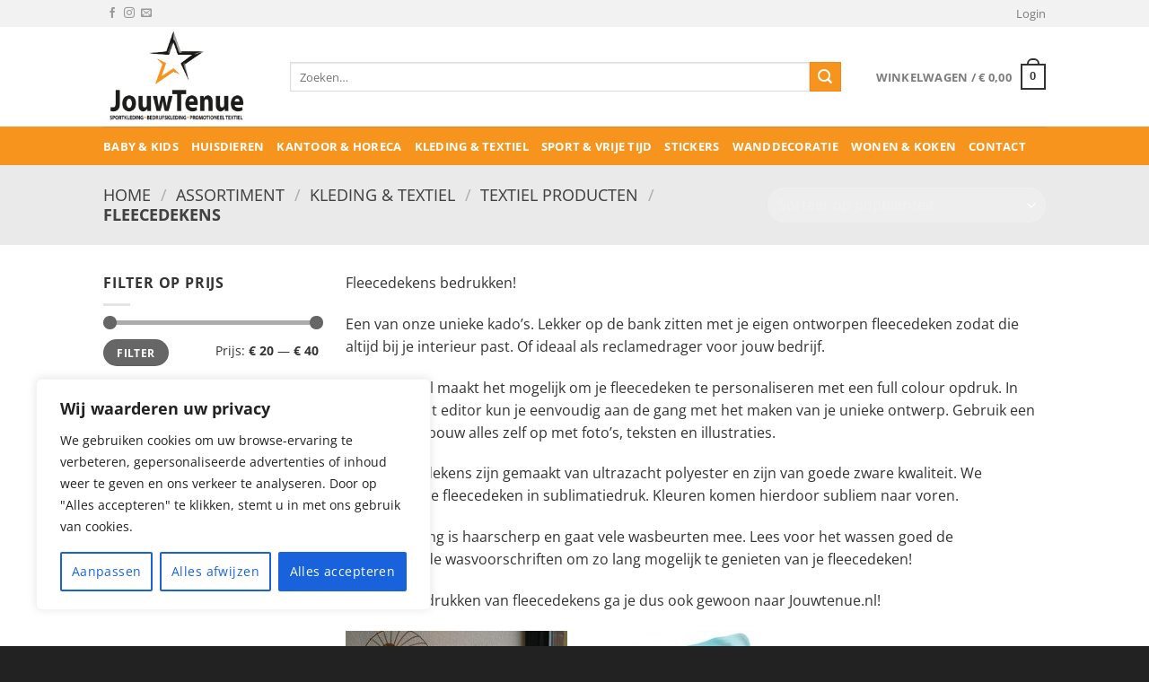

--- FILE ---
content_type: text/html; charset=utf-8
request_url: https://www.google.com/recaptcha/api2/anchor?ar=1&k=6Lf6fbMoAAAAAPjv3_51nHeTmvts1hVDBGYUkWAl&co=aHR0cHM6Ly93d3cuam91d3RlbnVlLm5sOjQ0Mw..&hl=en&v=PoyoqOPhxBO7pBk68S4YbpHZ&size=invisible&anchor-ms=20000&execute-ms=30000&cb=dgtgqe6o6aa
body_size: 48943
content:
<!DOCTYPE HTML><html dir="ltr" lang="en"><head><meta http-equiv="Content-Type" content="text/html; charset=UTF-8">
<meta http-equiv="X-UA-Compatible" content="IE=edge">
<title>reCAPTCHA</title>
<style type="text/css">
/* cyrillic-ext */
@font-face {
  font-family: 'Roboto';
  font-style: normal;
  font-weight: 400;
  font-stretch: 100%;
  src: url(//fonts.gstatic.com/s/roboto/v48/KFO7CnqEu92Fr1ME7kSn66aGLdTylUAMa3GUBHMdazTgWw.woff2) format('woff2');
  unicode-range: U+0460-052F, U+1C80-1C8A, U+20B4, U+2DE0-2DFF, U+A640-A69F, U+FE2E-FE2F;
}
/* cyrillic */
@font-face {
  font-family: 'Roboto';
  font-style: normal;
  font-weight: 400;
  font-stretch: 100%;
  src: url(//fonts.gstatic.com/s/roboto/v48/KFO7CnqEu92Fr1ME7kSn66aGLdTylUAMa3iUBHMdazTgWw.woff2) format('woff2');
  unicode-range: U+0301, U+0400-045F, U+0490-0491, U+04B0-04B1, U+2116;
}
/* greek-ext */
@font-face {
  font-family: 'Roboto';
  font-style: normal;
  font-weight: 400;
  font-stretch: 100%;
  src: url(//fonts.gstatic.com/s/roboto/v48/KFO7CnqEu92Fr1ME7kSn66aGLdTylUAMa3CUBHMdazTgWw.woff2) format('woff2');
  unicode-range: U+1F00-1FFF;
}
/* greek */
@font-face {
  font-family: 'Roboto';
  font-style: normal;
  font-weight: 400;
  font-stretch: 100%;
  src: url(//fonts.gstatic.com/s/roboto/v48/KFO7CnqEu92Fr1ME7kSn66aGLdTylUAMa3-UBHMdazTgWw.woff2) format('woff2');
  unicode-range: U+0370-0377, U+037A-037F, U+0384-038A, U+038C, U+038E-03A1, U+03A3-03FF;
}
/* math */
@font-face {
  font-family: 'Roboto';
  font-style: normal;
  font-weight: 400;
  font-stretch: 100%;
  src: url(//fonts.gstatic.com/s/roboto/v48/KFO7CnqEu92Fr1ME7kSn66aGLdTylUAMawCUBHMdazTgWw.woff2) format('woff2');
  unicode-range: U+0302-0303, U+0305, U+0307-0308, U+0310, U+0312, U+0315, U+031A, U+0326-0327, U+032C, U+032F-0330, U+0332-0333, U+0338, U+033A, U+0346, U+034D, U+0391-03A1, U+03A3-03A9, U+03B1-03C9, U+03D1, U+03D5-03D6, U+03F0-03F1, U+03F4-03F5, U+2016-2017, U+2034-2038, U+203C, U+2040, U+2043, U+2047, U+2050, U+2057, U+205F, U+2070-2071, U+2074-208E, U+2090-209C, U+20D0-20DC, U+20E1, U+20E5-20EF, U+2100-2112, U+2114-2115, U+2117-2121, U+2123-214F, U+2190, U+2192, U+2194-21AE, U+21B0-21E5, U+21F1-21F2, U+21F4-2211, U+2213-2214, U+2216-22FF, U+2308-230B, U+2310, U+2319, U+231C-2321, U+2336-237A, U+237C, U+2395, U+239B-23B7, U+23D0, U+23DC-23E1, U+2474-2475, U+25AF, U+25B3, U+25B7, U+25BD, U+25C1, U+25CA, U+25CC, U+25FB, U+266D-266F, U+27C0-27FF, U+2900-2AFF, U+2B0E-2B11, U+2B30-2B4C, U+2BFE, U+3030, U+FF5B, U+FF5D, U+1D400-1D7FF, U+1EE00-1EEFF;
}
/* symbols */
@font-face {
  font-family: 'Roboto';
  font-style: normal;
  font-weight: 400;
  font-stretch: 100%;
  src: url(//fonts.gstatic.com/s/roboto/v48/KFO7CnqEu92Fr1ME7kSn66aGLdTylUAMaxKUBHMdazTgWw.woff2) format('woff2');
  unicode-range: U+0001-000C, U+000E-001F, U+007F-009F, U+20DD-20E0, U+20E2-20E4, U+2150-218F, U+2190, U+2192, U+2194-2199, U+21AF, U+21E6-21F0, U+21F3, U+2218-2219, U+2299, U+22C4-22C6, U+2300-243F, U+2440-244A, U+2460-24FF, U+25A0-27BF, U+2800-28FF, U+2921-2922, U+2981, U+29BF, U+29EB, U+2B00-2BFF, U+4DC0-4DFF, U+FFF9-FFFB, U+10140-1018E, U+10190-1019C, U+101A0, U+101D0-101FD, U+102E0-102FB, U+10E60-10E7E, U+1D2C0-1D2D3, U+1D2E0-1D37F, U+1F000-1F0FF, U+1F100-1F1AD, U+1F1E6-1F1FF, U+1F30D-1F30F, U+1F315, U+1F31C, U+1F31E, U+1F320-1F32C, U+1F336, U+1F378, U+1F37D, U+1F382, U+1F393-1F39F, U+1F3A7-1F3A8, U+1F3AC-1F3AF, U+1F3C2, U+1F3C4-1F3C6, U+1F3CA-1F3CE, U+1F3D4-1F3E0, U+1F3ED, U+1F3F1-1F3F3, U+1F3F5-1F3F7, U+1F408, U+1F415, U+1F41F, U+1F426, U+1F43F, U+1F441-1F442, U+1F444, U+1F446-1F449, U+1F44C-1F44E, U+1F453, U+1F46A, U+1F47D, U+1F4A3, U+1F4B0, U+1F4B3, U+1F4B9, U+1F4BB, U+1F4BF, U+1F4C8-1F4CB, U+1F4D6, U+1F4DA, U+1F4DF, U+1F4E3-1F4E6, U+1F4EA-1F4ED, U+1F4F7, U+1F4F9-1F4FB, U+1F4FD-1F4FE, U+1F503, U+1F507-1F50B, U+1F50D, U+1F512-1F513, U+1F53E-1F54A, U+1F54F-1F5FA, U+1F610, U+1F650-1F67F, U+1F687, U+1F68D, U+1F691, U+1F694, U+1F698, U+1F6AD, U+1F6B2, U+1F6B9-1F6BA, U+1F6BC, U+1F6C6-1F6CF, U+1F6D3-1F6D7, U+1F6E0-1F6EA, U+1F6F0-1F6F3, U+1F6F7-1F6FC, U+1F700-1F7FF, U+1F800-1F80B, U+1F810-1F847, U+1F850-1F859, U+1F860-1F887, U+1F890-1F8AD, U+1F8B0-1F8BB, U+1F8C0-1F8C1, U+1F900-1F90B, U+1F93B, U+1F946, U+1F984, U+1F996, U+1F9E9, U+1FA00-1FA6F, U+1FA70-1FA7C, U+1FA80-1FA89, U+1FA8F-1FAC6, U+1FACE-1FADC, U+1FADF-1FAE9, U+1FAF0-1FAF8, U+1FB00-1FBFF;
}
/* vietnamese */
@font-face {
  font-family: 'Roboto';
  font-style: normal;
  font-weight: 400;
  font-stretch: 100%;
  src: url(//fonts.gstatic.com/s/roboto/v48/KFO7CnqEu92Fr1ME7kSn66aGLdTylUAMa3OUBHMdazTgWw.woff2) format('woff2');
  unicode-range: U+0102-0103, U+0110-0111, U+0128-0129, U+0168-0169, U+01A0-01A1, U+01AF-01B0, U+0300-0301, U+0303-0304, U+0308-0309, U+0323, U+0329, U+1EA0-1EF9, U+20AB;
}
/* latin-ext */
@font-face {
  font-family: 'Roboto';
  font-style: normal;
  font-weight: 400;
  font-stretch: 100%;
  src: url(//fonts.gstatic.com/s/roboto/v48/KFO7CnqEu92Fr1ME7kSn66aGLdTylUAMa3KUBHMdazTgWw.woff2) format('woff2');
  unicode-range: U+0100-02BA, U+02BD-02C5, U+02C7-02CC, U+02CE-02D7, U+02DD-02FF, U+0304, U+0308, U+0329, U+1D00-1DBF, U+1E00-1E9F, U+1EF2-1EFF, U+2020, U+20A0-20AB, U+20AD-20C0, U+2113, U+2C60-2C7F, U+A720-A7FF;
}
/* latin */
@font-face {
  font-family: 'Roboto';
  font-style: normal;
  font-weight: 400;
  font-stretch: 100%;
  src: url(//fonts.gstatic.com/s/roboto/v48/KFO7CnqEu92Fr1ME7kSn66aGLdTylUAMa3yUBHMdazQ.woff2) format('woff2');
  unicode-range: U+0000-00FF, U+0131, U+0152-0153, U+02BB-02BC, U+02C6, U+02DA, U+02DC, U+0304, U+0308, U+0329, U+2000-206F, U+20AC, U+2122, U+2191, U+2193, U+2212, U+2215, U+FEFF, U+FFFD;
}
/* cyrillic-ext */
@font-face {
  font-family: 'Roboto';
  font-style: normal;
  font-weight: 500;
  font-stretch: 100%;
  src: url(//fonts.gstatic.com/s/roboto/v48/KFO7CnqEu92Fr1ME7kSn66aGLdTylUAMa3GUBHMdazTgWw.woff2) format('woff2');
  unicode-range: U+0460-052F, U+1C80-1C8A, U+20B4, U+2DE0-2DFF, U+A640-A69F, U+FE2E-FE2F;
}
/* cyrillic */
@font-face {
  font-family: 'Roboto';
  font-style: normal;
  font-weight: 500;
  font-stretch: 100%;
  src: url(//fonts.gstatic.com/s/roboto/v48/KFO7CnqEu92Fr1ME7kSn66aGLdTylUAMa3iUBHMdazTgWw.woff2) format('woff2');
  unicode-range: U+0301, U+0400-045F, U+0490-0491, U+04B0-04B1, U+2116;
}
/* greek-ext */
@font-face {
  font-family: 'Roboto';
  font-style: normal;
  font-weight: 500;
  font-stretch: 100%;
  src: url(//fonts.gstatic.com/s/roboto/v48/KFO7CnqEu92Fr1ME7kSn66aGLdTylUAMa3CUBHMdazTgWw.woff2) format('woff2');
  unicode-range: U+1F00-1FFF;
}
/* greek */
@font-face {
  font-family: 'Roboto';
  font-style: normal;
  font-weight: 500;
  font-stretch: 100%;
  src: url(//fonts.gstatic.com/s/roboto/v48/KFO7CnqEu92Fr1ME7kSn66aGLdTylUAMa3-UBHMdazTgWw.woff2) format('woff2');
  unicode-range: U+0370-0377, U+037A-037F, U+0384-038A, U+038C, U+038E-03A1, U+03A3-03FF;
}
/* math */
@font-face {
  font-family: 'Roboto';
  font-style: normal;
  font-weight: 500;
  font-stretch: 100%;
  src: url(//fonts.gstatic.com/s/roboto/v48/KFO7CnqEu92Fr1ME7kSn66aGLdTylUAMawCUBHMdazTgWw.woff2) format('woff2');
  unicode-range: U+0302-0303, U+0305, U+0307-0308, U+0310, U+0312, U+0315, U+031A, U+0326-0327, U+032C, U+032F-0330, U+0332-0333, U+0338, U+033A, U+0346, U+034D, U+0391-03A1, U+03A3-03A9, U+03B1-03C9, U+03D1, U+03D5-03D6, U+03F0-03F1, U+03F4-03F5, U+2016-2017, U+2034-2038, U+203C, U+2040, U+2043, U+2047, U+2050, U+2057, U+205F, U+2070-2071, U+2074-208E, U+2090-209C, U+20D0-20DC, U+20E1, U+20E5-20EF, U+2100-2112, U+2114-2115, U+2117-2121, U+2123-214F, U+2190, U+2192, U+2194-21AE, U+21B0-21E5, U+21F1-21F2, U+21F4-2211, U+2213-2214, U+2216-22FF, U+2308-230B, U+2310, U+2319, U+231C-2321, U+2336-237A, U+237C, U+2395, U+239B-23B7, U+23D0, U+23DC-23E1, U+2474-2475, U+25AF, U+25B3, U+25B7, U+25BD, U+25C1, U+25CA, U+25CC, U+25FB, U+266D-266F, U+27C0-27FF, U+2900-2AFF, U+2B0E-2B11, U+2B30-2B4C, U+2BFE, U+3030, U+FF5B, U+FF5D, U+1D400-1D7FF, U+1EE00-1EEFF;
}
/* symbols */
@font-face {
  font-family: 'Roboto';
  font-style: normal;
  font-weight: 500;
  font-stretch: 100%;
  src: url(//fonts.gstatic.com/s/roboto/v48/KFO7CnqEu92Fr1ME7kSn66aGLdTylUAMaxKUBHMdazTgWw.woff2) format('woff2');
  unicode-range: U+0001-000C, U+000E-001F, U+007F-009F, U+20DD-20E0, U+20E2-20E4, U+2150-218F, U+2190, U+2192, U+2194-2199, U+21AF, U+21E6-21F0, U+21F3, U+2218-2219, U+2299, U+22C4-22C6, U+2300-243F, U+2440-244A, U+2460-24FF, U+25A0-27BF, U+2800-28FF, U+2921-2922, U+2981, U+29BF, U+29EB, U+2B00-2BFF, U+4DC0-4DFF, U+FFF9-FFFB, U+10140-1018E, U+10190-1019C, U+101A0, U+101D0-101FD, U+102E0-102FB, U+10E60-10E7E, U+1D2C0-1D2D3, U+1D2E0-1D37F, U+1F000-1F0FF, U+1F100-1F1AD, U+1F1E6-1F1FF, U+1F30D-1F30F, U+1F315, U+1F31C, U+1F31E, U+1F320-1F32C, U+1F336, U+1F378, U+1F37D, U+1F382, U+1F393-1F39F, U+1F3A7-1F3A8, U+1F3AC-1F3AF, U+1F3C2, U+1F3C4-1F3C6, U+1F3CA-1F3CE, U+1F3D4-1F3E0, U+1F3ED, U+1F3F1-1F3F3, U+1F3F5-1F3F7, U+1F408, U+1F415, U+1F41F, U+1F426, U+1F43F, U+1F441-1F442, U+1F444, U+1F446-1F449, U+1F44C-1F44E, U+1F453, U+1F46A, U+1F47D, U+1F4A3, U+1F4B0, U+1F4B3, U+1F4B9, U+1F4BB, U+1F4BF, U+1F4C8-1F4CB, U+1F4D6, U+1F4DA, U+1F4DF, U+1F4E3-1F4E6, U+1F4EA-1F4ED, U+1F4F7, U+1F4F9-1F4FB, U+1F4FD-1F4FE, U+1F503, U+1F507-1F50B, U+1F50D, U+1F512-1F513, U+1F53E-1F54A, U+1F54F-1F5FA, U+1F610, U+1F650-1F67F, U+1F687, U+1F68D, U+1F691, U+1F694, U+1F698, U+1F6AD, U+1F6B2, U+1F6B9-1F6BA, U+1F6BC, U+1F6C6-1F6CF, U+1F6D3-1F6D7, U+1F6E0-1F6EA, U+1F6F0-1F6F3, U+1F6F7-1F6FC, U+1F700-1F7FF, U+1F800-1F80B, U+1F810-1F847, U+1F850-1F859, U+1F860-1F887, U+1F890-1F8AD, U+1F8B0-1F8BB, U+1F8C0-1F8C1, U+1F900-1F90B, U+1F93B, U+1F946, U+1F984, U+1F996, U+1F9E9, U+1FA00-1FA6F, U+1FA70-1FA7C, U+1FA80-1FA89, U+1FA8F-1FAC6, U+1FACE-1FADC, U+1FADF-1FAE9, U+1FAF0-1FAF8, U+1FB00-1FBFF;
}
/* vietnamese */
@font-face {
  font-family: 'Roboto';
  font-style: normal;
  font-weight: 500;
  font-stretch: 100%;
  src: url(//fonts.gstatic.com/s/roboto/v48/KFO7CnqEu92Fr1ME7kSn66aGLdTylUAMa3OUBHMdazTgWw.woff2) format('woff2');
  unicode-range: U+0102-0103, U+0110-0111, U+0128-0129, U+0168-0169, U+01A0-01A1, U+01AF-01B0, U+0300-0301, U+0303-0304, U+0308-0309, U+0323, U+0329, U+1EA0-1EF9, U+20AB;
}
/* latin-ext */
@font-face {
  font-family: 'Roboto';
  font-style: normal;
  font-weight: 500;
  font-stretch: 100%;
  src: url(//fonts.gstatic.com/s/roboto/v48/KFO7CnqEu92Fr1ME7kSn66aGLdTylUAMa3KUBHMdazTgWw.woff2) format('woff2');
  unicode-range: U+0100-02BA, U+02BD-02C5, U+02C7-02CC, U+02CE-02D7, U+02DD-02FF, U+0304, U+0308, U+0329, U+1D00-1DBF, U+1E00-1E9F, U+1EF2-1EFF, U+2020, U+20A0-20AB, U+20AD-20C0, U+2113, U+2C60-2C7F, U+A720-A7FF;
}
/* latin */
@font-face {
  font-family: 'Roboto';
  font-style: normal;
  font-weight: 500;
  font-stretch: 100%;
  src: url(//fonts.gstatic.com/s/roboto/v48/KFO7CnqEu92Fr1ME7kSn66aGLdTylUAMa3yUBHMdazQ.woff2) format('woff2');
  unicode-range: U+0000-00FF, U+0131, U+0152-0153, U+02BB-02BC, U+02C6, U+02DA, U+02DC, U+0304, U+0308, U+0329, U+2000-206F, U+20AC, U+2122, U+2191, U+2193, U+2212, U+2215, U+FEFF, U+FFFD;
}
/* cyrillic-ext */
@font-face {
  font-family: 'Roboto';
  font-style: normal;
  font-weight: 900;
  font-stretch: 100%;
  src: url(//fonts.gstatic.com/s/roboto/v48/KFO7CnqEu92Fr1ME7kSn66aGLdTylUAMa3GUBHMdazTgWw.woff2) format('woff2');
  unicode-range: U+0460-052F, U+1C80-1C8A, U+20B4, U+2DE0-2DFF, U+A640-A69F, U+FE2E-FE2F;
}
/* cyrillic */
@font-face {
  font-family: 'Roboto';
  font-style: normal;
  font-weight: 900;
  font-stretch: 100%;
  src: url(//fonts.gstatic.com/s/roboto/v48/KFO7CnqEu92Fr1ME7kSn66aGLdTylUAMa3iUBHMdazTgWw.woff2) format('woff2');
  unicode-range: U+0301, U+0400-045F, U+0490-0491, U+04B0-04B1, U+2116;
}
/* greek-ext */
@font-face {
  font-family: 'Roboto';
  font-style: normal;
  font-weight: 900;
  font-stretch: 100%;
  src: url(//fonts.gstatic.com/s/roboto/v48/KFO7CnqEu92Fr1ME7kSn66aGLdTylUAMa3CUBHMdazTgWw.woff2) format('woff2');
  unicode-range: U+1F00-1FFF;
}
/* greek */
@font-face {
  font-family: 'Roboto';
  font-style: normal;
  font-weight: 900;
  font-stretch: 100%;
  src: url(//fonts.gstatic.com/s/roboto/v48/KFO7CnqEu92Fr1ME7kSn66aGLdTylUAMa3-UBHMdazTgWw.woff2) format('woff2');
  unicode-range: U+0370-0377, U+037A-037F, U+0384-038A, U+038C, U+038E-03A1, U+03A3-03FF;
}
/* math */
@font-face {
  font-family: 'Roboto';
  font-style: normal;
  font-weight: 900;
  font-stretch: 100%;
  src: url(//fonts.gstatic.com/s/roboto/v48/KFO7CnqEu92Fr1ME7kSn66aGLdTylUAMawCUBHMdazTgWw.woff2) format('woff2');
  unicode-range: U+0302-0303, U+0305, U+0307-0308, U+0310, U+0312, U+0315, U+031A, U+0326-0327, U+032C, U+032F-0330, U+0332-0333, U+0338, U+033A, U+0346, U+034D, U+0391-03A1, U+03A3-03A9, U+03B1-03C9, U+03D1, U+03D5-03D6, U+03F0-03F1, U+03F4-03F5, U+2016-2017, U+2034-2038, U+203C, U+2040, U+2043, U+2047, U+2050, U+2057, U+205F, U+2070-2071, U+2074-208E, U+2090-209C, U+20D0-20DC, U+20E1, U+20E5-20EF, U+2100-2112, U+2114-2115, U+2117-2121, U+2123-214F, U+2190, U+2192, U+2194-21AE, U+21B0-21E5, U+21F1-21F2, U+21F4-2211, U+2213-2214, U+2216-22FF, U+2308-230B, U+2310, U+2319, U+231C-2321, U+2336-237A, U+237C, U+2395, U+239B-23B7, U+23D0, U+23DC-23E1, U+2474-2475, U+25AF, U+25B3, U+25B7, U+25BD, U+25C1, U+25CA, U+25CC, U+25FB, U+266D-266F, U+27C0-27FF, U+2900-2AFF, U+2B0E-2B11, U+2B30-2B4C, U+2BFE, U+3030, U+FF5B, U+FF5D, U+1D400-1D7FF, U+1EE00-1EEFF;
}
/* symbols */
@font-face {
  font-family: 'Roboto';
  font-style: normal;
  font-weight: 900;
  font-stretch: 100%;
  src: url(//fonts.gstatic.com/s/roboto/v48/KFO7CnqEu92Fr1ME7kSn66aGLdTylUAMaxKUBHMdazTgWw.woff2) format('woff2');
  unicode-range: U+0001-000C, U+000E-001F, U+007F-009F, U+20DD-20E0, U+20E2-20E4, U+2150-218F, U+2190, U+2192, U+2194-2199, U+21AF, U+21E6-21F0, U+21F3, U+2218-2219, U+2299, U+22C4-22C6, U+2300-243F, U+2440-244A, U+2460-24FF, U+25A0-27BF, U+2800-28FF, U+2921-2922, U+2981, U+29BF, U+29EB, U+2B00-2BFF, U+4DC0-4DFF, U+FFF9-FFFB, U+10140-1018E, U+10190-1019C, U+101A0, U+101D0-101FD, U+102E0-102FB, U+10E60-10E7E, U+1D2C0-1D2D3, U+1D2E0-1D37F, U+1F000-1F0FF, U+1F100-1F1AD, U+1F1E6-1F1FF, U+1F30D-1F30F, U+1F315, U+1F31C, U+1F31E, U+1F320-1F32C, U+1F336, U+1F378, U+1F37D, U+1F382, U+1F393-1F39F, U+1F3A7-1F3A8, U+1F3AC-1F3AF, U+1F3C2, U+1F3C4-1F3C6, U+1F3CA-1F3CE, U+1F3D4-1F3E0, U+1F3ED, U+1F3F1-1F3F3, U+1F3F5-1F3F7, U+1F408, U+1F415, U+1F41F, U+1F426, U+1F43F, U+1F441-1F442, U+1F444, U+1F446-1F449, U+1F44C-1F44E, U+1F453, U+1F46A, U+1F47D, U+1F4A3, U+1F4B0, U+1F4B3, U+1F4B9, U+1F4BB, U+1F4BF, U+1F4C8-1F4CB, U+1F4D6, U+1F4DA, U+1F4DF, U+1F4E3-1F4E6, U+1F4EA-1F4ED, U+1F4F7, U+1F4F9-1F4FB, U+1F4FD-1F4FE, U+1F503, U+1F507-1F50B, U+1F50D, U+1F512-1F513, U+1F53E-1F54A, U+1F54F-1F5FA, U+1F610, U+1F650-1F67F, U+1F687, U+1F68D, U+1F691, U+1F694, U+1F698, U+1F6AD, U+1F6B2, U+1F6B9-1F6BA, U+1F6BC, U+1F6C6-1F6CF, U+1F6D3-1F6D7, U+1F6E0-1F6EA, U+1F6F0-1F6F3, U+1F6F7-1F6FC, U+1F700-1F7FF, U+1F800-1F80B, U+1F810-1F847, U+1F850-1F859, U+1F860-1F887, U+1F890-1F8AD, U+1F8B0-1F8BB, U+1F8C0-1F8C1, U+1F900-1F90B, U+1F93B, U+1F946, U+1F984, U+1F996, U+1F9E9, U+1FA00-1FA6F, U+1FA70-1FA7C, U+1FA80-1FA89, U+1FA8F-1FAC6, U+1FACE-1FADC, U+1FADF-1FAE9, U+1FAF0-1FAF8, U+1FB00-1FBFF;
}
/* vietnamese */
@font-face {
  font-family: 'Roboto';
  font-style: normal;
  font-weight: 900;
  font-stretch: 100%;
  src: url(//fonts.gstatic.com/s/roboto/v48/KFO7CnqEu92Fr1ME7kSn66aGLdTylUAMa3OUBHMdazTgWw.woff2) format('woff2');
  unicode-range: U+0102-0103, U+0110-0111, U+0128-0129, U+0168-0169, U+01A0-01A1, U+01AF-01B0, U+0300-0301, U+0303-0304, U+0308-0309, U+0323, U+0329, U+1EA0-1EF9, U+20AB;
}
/* latin-ext */
@font-face {
  font-family: 'Roboto';
  font-style: normal;
  font-weight: 900;
  font-stretch: 100%;
  src: url(//fonts.gstatic.com/s/roboto/v48/KFO7CnqEu92Fr1ME7kSn66aGLdTylUAMa3KUBHMdazTgWw.woff2) format('woff2');
  unicode-range: U+0100-02BA, U+02BD-02C5, U+02C7-02CC, U+02CE-02D7, U+02DD-02FF, U+0304, U+0308, U+0329, U+1D00-1DBF, U+1E00-1E9F, U+1EF2-1EFF, U+2020, U+20A0-20AB, U+20AD-20C0, U+2113, U+2C60-2C7F, U+A720-A7FF;
}
/* latin */
@font-face {
  font-family: 'Roboto';
  font-style: normal;
  font-weight: 900;
  font-stretch: 100%;
  src: url(//fonts.gstatic.com/s/roboto/v48/KFO7CnqEu92Fr1ME7kSn66aGLdTylUAMa3yUBHMdazQ.woff2) format('woff2');
  unicode-range: U+0000-00FF, U+0131, U+0152-0153, U+02BB-02BC, U+02C6, U+02DA, U+02DC, U+0304, U+0308, U+0329, U+2000-206F, U+20AC, U+2122, U+2191, U+2193, U+2212, U+2215, U+FEFF, U+FFFD;
}

</style>
<link rel="stylesheet" type="text/css" href="https://www.gstatic.com/recaptcha/releases/PoyoqOPhxBO7pBk68S4YbpHZ/styles__ltr.css">
<script nonce="EPFQvXQK5vBQtf7o0El0Ng" type="text/javascript">window['__recaptcha_api'] = 'https://www.google.com/recaptcha/api2/';</script>
<script type="text/javascript" src="https://www.gstatic.com/recaptcha/releases/PoyoqOPhxBO7pBk68S4YbpHZ/recaptcha__en.js" nonce="EPFQvXQK5vBQtf7o0El0Ng">
      
    </script></head>
<body><div id="rc-anchor-alert" class="rc-anchor-alert"></div>
<input type="hidden" id="recaptcha-token" value="[base64]">
<script type="text/javascript" nonce="EPFQvXQK5vBQtf7o0El0Ng">
      recaptcha.anchor.Main.init("[\x22ainput\x22,[\x22bgdata\x22,\x22\x22,\[base64]/[base64]/[base64]/[base64]/cjw8ejpyPj4+eil9Y2F0Y2gobCl7dGhyb3cgbDt9fSxIPWZ1bmN0aW9uKHcsdCx6KXtpZih3PT0xOTR8fHc9PTIwOCl0LnZbd10/dC52W3ddLmNvbmNhdCh6KTp0LnZbd109b2Yoeix0KTtlbHNle2lmKHQuYkImJnchPTMxNylyZXR1cm47dz09NjZ8fHc9PTEyMnx8dz09NDcwfHx3PT00NHx8dz09NDE2fHx3PT0zOTd8fHc9PTQyMXx8dz09Njh8fHc9PTcwfHx3PT0xODQ/[base64]/[base64]/[base64]/bmV3IGRbVl0oSlswXSk6cD09Mj9uZXcgZFtWXShKWzBdLEpbMV0pOnA9PTM/bmV3IGRbVl0oSlswXSxKWzFdLEpbMl0pOnA9PTQ/[base64]/[base64]/[base64]/[base64]\x22,\[base64]\\u003d\\u003d\x22,\x22HibDgkjDlnLDqkxEwq1Hw7k4d8KUw6wbwpBBIhNyw7XCpgzDuEU/w5hnZDnCl8KRciI6wokyW8OqZsO+wo3DlcK5Z01pwqEBwq0DCcOZw4IMHMKhw4txesKRwp12XcOWwowBP8KyB8OVFMK5G8OiTcOyMQvCkMKsw697wq/DpDPCtVnChsKswoQHZVklPUfCk8OpwoDDiAzCucK5fMKQFzscSsK0wqdAEMOAwqkYTMOIwrFfW8OmHsOqw4YsI8KJCcOnwpfCmX5Vw5YYX1bDqVPCm8KPwqHDkmY9OCjDscOEwoA9w4XCqsOtw6jDq3HCiAs9PX08D8OLwp5raMOiw7fClsKIRsKLDcKowpMzwp/[base64]/DhnZLMcOQwpJ8wp/Dtz91woN+acORQMKPwpLCkcKRwrTCqWsswpNRwrvCgMOKwpzDrW7DlcOmCMKlwpjCmzJCHHciHjfCmcK1wolWw5BEwqEICMKdLMKMwrLDuAXCnSwRw7xkP3/DqcKvwoFceGB3PcKFwp4GZ8OXaHV9w7A+wpNhCynCrsORw4/CkcOkKQxgw4TDkcKOwprDsRLDnGfDi2/CscOzw7REw6w1w6/DoRjCvxgdwr8VQjDDmMKQBwDDsMKJMgPCv8OoQMKAWR/DsMKww7HCuW0nI8Oew7LCvw8Uw5lFwqjDgiUlw4oOSD14UMO3wo1Tw6I6w6k7NklPw68IwrBcREMiM8Okw5nDmn5Ow6BqSRgsRmvDrMKJw4dKa8O9E8OrIcOlD8KiwqHCrA4zw5nCv8K/KsKTw49dFMOzdjBMAEdywrpkwp9gJMOrI1jDqwwwAMO7wr/DrcKnw7wvJy7Dh8O/QmZTJ8KVwrrCrsKnw7nDkMOYwoXDgsO1w6XClWptccK5wp8PZSwAw4jDkA7DqMOZw4nDssOVSMOUwqzCjsK9wp/[base64]/[base64]/DqBQbwqvDl8KFesKSw57CkcKUVU3DrsKJF8K/[base64]/wptcwocxa8KXwr/CvcO5wrI9N8KLesOCNRXDh8K4wrDDncKbwpzCh3JaAMKiwr/[base64]/ClinDsQE2wpxJEcODw7taJ8OzQcKdLMOFwpBJDjLDv8K3w65YFsOOwqp6wr/ChAdbw5fDqx9WX1Z9Ny7CpMKVw4lBwovDhsOdw5h/w6/DkWYGw7E1YcKnSsObbcKvwrDCnMKqGzLCs2svwr4KwqI7wrgQw6tMHcO5w7vCsCoiQcOlL3LDk8KlDkXDm25KWVTDngPDlWLDsMK2wr9OwoF+CyHDrxUYwoDCgMKww5xHTcKcWD3DqRDDkMO5w6w+fMOjw7NYYMOCwpDCvsKww5/DtsKbwpNyw6EMYcO9wrgjwprChBdoEcOzw67CvR1UwpzCr8OgNVdvw7F8wpPCn8KiwrkACcKVwpgkwqPDocOWAsK2CcORw7s3ODTCjsOaw7Q3AjvDj0/[base64]/CtMOCwqMjw7zDt192woFSwpjCvj0cw4nCj1xVwrrDsMKdKQIEIsKPw6czLhfDlArDvsKLwrxgwqfDp0LCscKZw7g0JAEVwpZYwrvCo8K1AcK+wrDCs8Kvw5I5w7nCncO8wplOKMK/[base64]/CpcKyGMOoK0xECEEQwo/DsMOxw7shwqE7w69Gw75oIRpxEHUnwp3ChWoGBMOFwqPCnsKUUAnDgsKyX2QQwoJ+ccOkwp7Dh8Kjw5FXJz4aw5FpJsOqFSjCn8KHwq8gw7jDqsODPcK9KsOZYcO0KsKVwqfCoMOgwrjDmHDCucOrV8KUwqAGEGHDuw/CjsO+w6HCvMKGw4fCkn3CqsOwwr0DFcK6JcK3XH01w69XwocTYnluKsKKAGTDnB3ClcKqFQzCp2zDnl4DTsOVwrPCnsKEw6wJw7lMw49aTMKzY8KQWcKIwrcGQsK8wqMXMSfCm8KQZMKJwonCjsO/[base64]/DmsKOO8Ojw5NOw6oKwohvGcOqw4fCgMOow5bCusOVwrwiLsOkNCLCuhl3w688wrkXHcKAGntLQwHDr8KkEjMIBz5Nw7MawrjChmTCrzdTw7EcEcO7GcOhwp1MEMOFCDhEwrbCusKrK8KnwqXDjD5/EcKHwrHCocOWf3XDsMOkQsKDw77DlsKPe8OSSMOdw5nDindZw6QmwpvDmGdJaMKXZzhKw4HDqSvCr8OHasO3csOiw5HCrcOoRMK2wpXDtMOpwo0Tc04KwpjDisK2w6QVXcO9c8O9wrVDYMKNwpN/w4jCm8OWUcO9w7TDgsK9LTrDqh7DpsKTwrnCicO2Tg50acOzcsK5w7U9wpIyVh8QLWkvwqLCjwjCosKBJFLDum/Dhhc0fHvDu3EjLsK0WcOzG03CtH3DvsKDwrhjwqRQJgrCv8Ouw4IVOyfClRDDsil/fsOAwobDkFBywqTCnsKRFgMVwprCgsKmTU/CpjE4w4FWZcORX8Kdw4vDngPDscKxwofCpsK+wqZpLsOAwonClhg4w53CksKEVwHCpj4zMCPCul7DmsOew5t5MB7DrlHDtMOlwrQlwoXDjlLDhz4nwoXCugjCo8OgJ0QoBmPCsQPDucOBw6TCq8OocivCm2/DqcK7eMOaw5vDgTtQw5VOPsK2VSFKXcOYw44+wpfDh2l2S8KPXQ1Swp/DocKBwqjDtcKqwrrCuMKuw7EYN8K9wo1qwpHCpsKRKGAPw4TDpMKwwqXCusKcc8KJw7YhCXR9w5o3woNRBkY6w6xgI8KUwqQAJCvDuUVSF2XCp8Klw5TDgMOww6BAP13CniDCtTHDtMOrKyPCtBjCucK4w7NswqrDtcKOS8ODwo4wHAokwrTDvsKEXDp/J8O8VcKuImrCvcKHwpl4NMOPBRYuw7DCpMOUYcOww5nClW3Cg0A0bj8mOnLDtcKHw43CkGEBRsObIMO4w5bDgMOpNsOOw44rDcO1wpcew55uwrvCu8K3DMKwwpbDm8OvJ8OEw5/DgcOGw7LDnHbDnzhJw5hMDcKhwpXCjcKMYMKmw6LDpcO7Lw8/w73CrsOuCMKtTcOTwpklcsOPCcK+w5d8c8K4HhJ3wofClsOrBzR+L8K9woTDtjwPThTCpsOOBcOBQkdRQEbDl8O0NxtQPUsLKsOgRWfDnMK/cMKTGcKAwo3CrMKEXQTCgHZLw6DDiMO2wpbCjMOdSxDDl1XDn8Oew4EQbQbCgsOjw7TCg8KSGcKNw58nE3bCp1thHAnCg8OgAhLDhBzDnixiwpdLRyfCjlwEw5rDlDVxwprCvMK/[base64]/w6/DoH/DpsOOw6PCmwl2wofDoS/Cu8KTX8KFw7HCoT5hw6NDEsOVw4tNXUDCp1NfQMOGwo7CqcONw5PCtAR6wo0VHgbDhiTCn2zDusOsbAYzw7zCjMOxw6DDucOFworCo8OyDz7CicKhw7PDtnAowpHCq3/[base64]/DjcOxw549w5B4dcKCw7nCjFrDqkEswqJkw61Hw7jCsUE4UkJ3wq5zw5bCh8KieEYefsKlw6sWGjRhwo5xw4ZTNHYgwojCjlLDqgw6E8KLZznCtsOhEnJZNEvDg8KNwqbCnjRQDcO9w4TDtmJJVAbCuFXDhy54wplxCMOCw4/[base64]/Dtn8iwrTDnQ1Kw4dMaXTCs1XDsMOLPsOYYR0vZMKaXMOLNUHDihDCqcKFWhbDsMOJwojCrzoveMOfc8Oxw4Q1fMKQw5PDth09w6bCucOAGTnCt0/CicKvwpXDgzPDh0o/d8K5ODvDvk/CusOIw6sXYMKGZTY5WsKAw5TCmDPCpcKtB8OUwrfDksKywoMBcjzCrU7DmRAEw6x9wojDkcKGw4XCmMKpw5rDjBdwesKYUmYFRkzDhGoGwp7CpgnCgFHDmMOmwqo3wppaPsKjJ8O3QsKtwqpXThfCjcKyw7VyG8ONd0TDqcOrwrTDuMK1CjbCnGcwUMKFw4PCvUXCii/CnCfCicKrO8OMw75UAcOuViAUNsOJw5/DkcKgwrBmT2/[base64]/[base64]/[base64]/CgUjClmJJBXnDkhvCmwTCosOUI8KIU0w9AWvChcOaES3DrsOGw5HDs8O8JRoYwqDDrSzDlMKnwrRFw7cvIMK9EcKWQMKUNw7DnGPDpcKpIVBPwrQrwq12w4bDhk0zPVB1A8KowrNLZnLDn8K8CsOlAsKrwoscw7XDvhfDmXfCpSbDgMKTDsKGCVZANy5YWcK/[base64]/Du1jDvQoXw6zDrCnDpRzDucOWQ1k6w7XDthvDlX/Ch8KsTxckeMK0wq1uIwzDmcKXw6XCmMK8XcOAwrISeiMQQ3XCpgjDmMOGD8KQbUDCsmgTUMK3wo1zw4pswozChsOFwq/CisK3BcOXQBbDpsOKwpHDuVZmwqkTfsKpw7pxf8O4MUjDt1TCpnYEDcKmVH/DpcKtwrLCrjXDvz/CnMKhWWldwr/[base64]/[base64]/DqUcqwpRIw7lEGMO6FVhdXHZGw5lZwpXDjikZecORKsKbS8OPw4bCi8KKWSTDl8KpbsKiJcOqwrc/w40uwpfClMOdwqxKw5/DpcONwpZ2wojCsFDCgiBdwoIsw5AEw6zDkCUCZsKww7nDrMOLdFcDSMKOw75lw5LCpSE4w6rDnMK3w6XDh8KLwoLDuMKuUsKHw79gwpgjw7sAw7DCoTQfw4PCox7Dtm/Dvg1keMO4wohfw7AODsKGwq7DkMKETR3DsiN+Kh7Dr8OdOMKpw4XCiiLCiyIfc8KswqhBw4pYHhIVw6rDiMKoTcOWf8KLwqJSw6rDvGXDj8O9LSbDqV/Cs8Khw6s0GBLDtmV5wo4lw4MKMlvDjMOow71gNSnCmcKvSC7Dj0EYw6LDnjzCtm7DrxQ+wpDDgBvDvUcjD3xaw4/[base64]/[base64]/DtsO4ZnjDtcKqw7l6ZcOaFsKSYsOdOcKrwoocwqzCmB1Yw7lvw6jDjkl1wqHCtGw4wqTDtSVlCcOMwoV9w7/Dnl7Ch0ASwqHCtMOhw7XDhMKvw7taAnh4UlrClRVSXMK0YmDDgMKgTjJqR8Kbwr8DIWMwUcOUw7PDtxbDkMOAZMO+dMO0EcKyw5ZwTC0wdXkXWhFBwp/DgX0pAh9aw4dUw7YAwprDsDJcTmVzKWLCucKSw4JYYzcfKMKSwpvDoSPDr8OtC23Cuz5ZCxxswqLCpi8pwog3OmzCqMOmwoXCgRDCgFvDuy4Cw6rDvcKYw4M5w4ZdZETCj8KOw5/DssO4bMOoDsKGwoBiw7AYLAfDkMKlwr3Ck2o6cnjDtMOMXcKzw6R5worCi21dOcO6PcK5YmLCnGIyDjHDinfDsMKgwqIccsKWZ8Ktw55BEsKCIsOrw4zCsnvCrMO8w6o0PcOhYB8LDsOmw4/CgsOnw7TCvVNdw6R5w43CkmcaFA5Uw6HCpwjDmXkobDIkNRR8w73Dth9zFilPdsK5wrk9w6zCkcOkdcOuwqVjPcKzFcORX1lww7TDogzDqMKRwprCqV/Dm3vDrx0uYA4NZD8xVsK2wqNpwpRoKjsBw6PCjj5aw6rCnGxzw5FfIkrCq2kKw4TCqcO5w5pqKlPCkkjDlsKYK8KBwq7Dp10XIsKSwr3DrsK3BzI5wp/[base64]/FcO7d37Cp8OmG8O3wpx4G8KwwovCksOGw5zClBPCmHUlPzcpKHZ8wrjDryBgawLCpm9Jwq7CjcKhw6NqCcOqwrLDulkfNsKyB27CmV/Cn2YRwpXCncKsEThAw53Dsz3Do8OgNcKpwoc1woFCwo9cVsO+AMKAw5vDs8KLJy13w5PDssKGw7kKc8Orw6TCi1/Cq8OYw7hMw5fDqMKMw7DCoMKTw4nCmsKXw5BVw47Dk8OEd3oeY8KlwrXDqMOJw5BPEig2woNaSFvCmQDDhsOXw7DCj8KOUcKCXBLChyklwpZ4w7JewrjDkAnDqMOZPCjDiWjCvcKOwo/DhUHDimjCqMOzw71PNxLChGoywqxdw4x7w5txOcOdFlx1w7/ChMORw6TCsyXDkDvCv2LDln/CnQc7e8OWDX9uAcKawobDoXU4w7fDoArCtsKRMMOgdXjDnMK3w6PDpirDiAQ4w7/ClRkqdEdXwoNJHMOsOsOjw5HCm3zCpVDCqcK1eMK9EBhyFh4Ew4/Ds8KDwqjCgRxdYRrCjkUgEMODKRlxIETDgUbDhX0XwrQ7w5dyZsK5w6VYw6Ezw654LcOjDlwJA1LCmlbCkmgDew4pRB/DpMKxw5wIw47DksKRw6Nxwq3ClMKEPB1LwqnCuQ/Dtl9paMO3JsKKwprCnMOQwqDCs8Ojf3nDqsOfPFjDiD94ZUhiwo9Ywpc2w4/CucKkwrfCncKhwog/TzzDqhkkw6/CscOgfDlzw6J+w5BHw57CusKUw67Dr8OSfC8NwpwXwqtkRS/Cu8Kvw4QAwopDwp1IRR3DnsK0AQ8AJjHCqsK7DMOmwqLDrMOia8Kew64UPsKEwrIMw6DDs8KUCz5KwqMHw7dAwpMsw7/DgMKiWcKYwrRcdFPCilctwpMlWRVZwqslw7jCt8OCw7zDg8KPwr9TwrpAHnHDlsKXw43DkF3CmMObRsKWw6XCh8KLR8KSMsOEUCjDl8KdYFjDvMKPPcO1aUnCqcOXLcOsw6hbG8Khw4/CqW9Xw7MgRhcawprDiE3Dg8OJwpvDqsKkPSRNw5HDuMOLw4rColbCnAlpwrNvZcOlcMO0wq/Cq8KKwpzCokXCvcOuXcKVC8KtwqrDuUtFZUZaV8KmY8KHJcKFwrvChsO1w6Ucw7hIw4/[base64]/ClMKOKi0TbMKlJww+w5EsdsKWeA3DtsOxwrLClDNdWMK3eyQ/wqwzw4vCk8KcKMKZX8KRw4hkwpfDtsK3w47Dl1pKKsOYwqoZwr/Dh3kAwprDlBrClsK4wpocwrPDqBTCtRVLw59cYsKGw5zCq2XDscKKwrXDscOZw5s1KcO2wop7M8KWVcKPZsKWwqfDqQJ6w69wSGItFUAcTj/Ds8KRLCDDgsOeZcOnw5DCqjDDsMKRWz8mI8OmbTc1U8OELhvDthgbHcKLw5DCqcKfLlLDjl/Du8KEw5zCocKjV8KUw6TCnBHChMKJw6tLwp8KN1PDsyk4w6BZwq9efXBSwpTDjMKtOcOdfGzDtnc9wpvDgcOJw6fDomBqwrTDj8K9ZMONaVBkNynDpVtRaMK+wrPDoRJoOFpmWADCkWnDtR8MwqJCMVXCtD/[base64]/CvsKFDcKTHsK0M8KHHnLCj2JhwpbCp2kOGmYHMizDnGPDrDXCvMKQDm5mwqZUwpJ+w5jDhMO1dENSw5zCpsKjwqDDpMK/wrXDncOVVHLCug87JsKWwq3DrGsXwp5gd03Cii9sw6TCu8OQeRvCi8KJfMO4w7TDsQowFcO1wqTCjxZvG8Ozw4Avw6ROw4/DnSrDjx8oD8ODw4c9w60ew4oIbsKpcSnDgMK/w4YaHcKyXsKJdE3DucKFcjoOw5xiw43CksK9BTTCg8OZHsOwdsKPS8OPeMKHbcOPwr/CnyZZwrVYJMOTGMKQwrxXw58DIcONWMO/JsO5ccKIw4kfD1PDrGPDjcOrwoTDusOLZsO6w7DDkcK3wqMkcsKVccOqw60Qw6dBw6JewrtlwofDr8Kqw6zDl3NvGcKqJcKiw4thwoTCvMKiw7wZWT9xw77DoGBZBgTCjksoE8KYw4kUwr3CoElewo/DonrDl8O3wpjDh8Oow5TDusKbw5VRBsKLKTrCjsOiGsK5XcKgwrgbw5LDsFY4w6zDoUtyw6fDqF1+WCjDr1LCocKtwoLDrsOpw7ERFglyw5LCrMKnYMKQwoEYwqLClsOwwr3DkcKQMMOmw4zCv2sEwoYtcAwXw6QBRsKQeWVIw7Fqw77ClUsRwqfCn8ORM3I4XT/DvhPCu8OrworCn8KRwrBkOWhxw5XDphTCgcKPaUh8woDDhcKmw7wbKUUVw6PCmEPCjcKLw440ecKqXMKswpXDg1LDisOqwqldwqs/JcK0w6gNUMKbw7nCvsK+wqvCmkDDmMOMwq5Cw7BSwq9TJ8Ozwotqw67CsTpSX2XDosOwwoURawRCw7nDvBrCi8O/w4oqw7rDiBDDmxtRdkrDhWfDpUEwPmLDrizCtsK5wqnCm8Ktw40IRcOcdcOKw6DDtXfCunvChTvDgDTDvlvCvcKuw588wo4ww7FSS3rClcOSw4XCpcO5w4fCgVTDu8Kxw4EcEwQ8wrYnw6UtFBvCtsOSwqoaw4tibybDq8KmPMK2M3d6wp5FJhDDgsKDwpjCvcOZQE/DgjTCpsOUUsK/DcKXwpzCjsK/C2Fcwp/Co8OIPcK7QRXCpVjCh8OSw4QtO3fChC3CssOuw4rDvXAvKsOjwpgDwqMFwoAMQjR1IBw6w7nDuhUoF8KRwqJtw51lwqrCmsKKw5DCtF8awr4ywpAWQU1/[base64]/[base64]/CgMOiw6F8w7rDscOlw4/[base64]/CnMKkw6fCtjnCu3LCk3PDjDfCkcKuccK0wq8CwpRPdmd6wo7CiTt6w70wKlp/[base64]/DscOsw7jDnRJgUcOfSB7Dl8OzwpIUw4bDnMOqY8K2OELCgAfCkGAww7vChcKdwqMXMXR5N8ObOA/ChMOSwq7CpWNPesKVRhjDpC5Dw63CmsOHMhLDtC15wpPColjCnC5afhLDkxRwAVosbsKSw7fDk2rDpsKMQzkAwoo2w4fDpGkYQ8KYZyPCp3YTwrTDrQogbcKVw7rDmy0XaSbCtMKFC2koeiHCnGVLwrt/w5MuYHlEw7pjDMKacMK9GwUAKHV/w5fDmsKJUGbDgAgLTW7CgXNiBcKAWsKDwopATlksw6gtw57CnxrCjcKkwohYQnjChsKsSXLCjyF6w4d7LAE1Aw5gw7PDnMOxw6XDmcKMwr/ClQbCnEBOQMKkwpZrU8OOM0DCpn5swrvCqcK3wqvDs8OTwrbDoA/CjUXDmcOgwoQlwoDCiMO7WHhlM8Kwwp/Cky/DjyjChEPCucK+Bk8dAk9dH11gwqEHw6BIw7rCncKhwpk0woHCjQbDllzDqzBrHcKaDkMML8KIT8Ouwq/Dt8OFQHcFwqTCu8KJwowYw5rDjcKlEkPCpcK8MwzDrENiwr4HfMOwY2ZowqUowpsBw63Du2rCllZAw7rDjMOvw5hUY8KcwrbDi8KbwrrDogfCoyFfSBvCvcK5SwcywqNYwpJfw7jCuQlFHcKcSX8EQm3CqMKHwp7Dt3dCwr8kLUoMGD5Hw7lWCnYSw6xPwqccKQxHwq/Dt8KKw4/CrMKqwqBqEMOfwoXCm8KoMQHDh3zChsOEK8OJe8OKw7PDgMKlVl5ebEnDi2IhCsODUsKdblMleUMrwp54wo/CiMK6RBg/DsKawqTDpMOPKMO0woLDicKrHGLDqlR0w6AmKnxPw5haw5LDoMKfD8KUAisQNsKBwrZLOHxLeTnCkMO/w4EWw5bCkAfDnRM1cnx1wr5twobDl8OUwoobworCqDDCjsO7M8Omw7HDjcODUA3DmUHDo8OwwrkGYhESw50gwrgsw7rCqWPCtQkaOsO4WQJew6/[base64]/DnyJtaXUJY8Orw7kVw53Cs3bDoBvDpsOZwpvDphrCosOBwohlw53Cmk3DiyEZw5QCBMKCecKHIlLDtsKlwpEqCcKzSC8QZMK+wr5Mw43Din/[base64]/[base64]/YcObMMKybcK4wrXCmsKDWw5xw53CicOpCVPCoMKcGsK5OMOuwrh8wo07ccKQw4bDmsOvesOFRy3CmGLCp8Ojwq0qwppdw4h9wp/Ct0PDgTXCszfCpBrCksOTWMO1wojDt8ONwonDmMKCw7jDsX95G8OIJizDqURswoXDr11VwqZpB13DpA3CpmTCj8O7V8O6FsOaWMOyRhp9JC5pwrhGTcOBw4vDvyElw4UNwpHDgcKeO8Kzw6B7w4nDgTvCnjQ4IyDDlxbCszszwqpswrdeF1bCqsONwovChcOLw7BSw6/Dt8Oowrljw6w7EMONMcOfSsK4NcOuwr7CvcKXw7TClMKKLkhgNitDw6HDicKMFwnCrlJeVMOfP8Opw5TClcKiJMOJYsKXwoDDk8OcwqHDqcKWLn9dwrtOwrZMb8OQM8OhYMORw6NIKcK4BnPCo2vDssKJwp0vUXDCij/[base64]/CqEguwr3CvHtcw53DtRs1wp8Vw59MHnPCksOSKMONw7QOwqrDqMK7w4TCmzbDm8OuTMOcw6jCjsKZBcOzwqTDsDTDjcKMMATDgFQjJ8ONwrrCjcO8KxpcwrkdwrEgRSYhGsKSwr7CpsKNw6/CqnPClsKGw41eCB7CmsKbXMKTwqjChC4wwprCqcO7w5gjX8O6w5l7fsKGZnvCjcOefg/[base64]/Dhg1uFWJMwr0MU8KnZMO9HMOEwrA/chbCoDnDlzHDqsKHAF/DssKcwozDtSYEw4XCicOoPyvCrCV7bcOQdSLDpGM+Jnl4AcOgJ2AZSkzDiE/Do1bDv8KVw5jDvMO4YcOGal7Dh8KWSWh8HcKfw6hXGSbDt35aVsKyw6DCqMOxa8OLw5zCmnzDu8OswrwRwonDvinDr8O2wo5owrAOwo/DqcKYMcKqw4RXwofDnAnDrjYiw6TDlgbCsHbDrsKCF8OeUMKuAGA1wol0wqgQwoTDvD9JVTIEwocwGcKSI2I3wpzCumEJDzbCsMOMSMOOwpZnw5jCj8OzMcO3w5fDrsKYTDfDhMKqTsK2w6TDllxVwp1ww7LDlsK9anolwp/Cpx0gw4DDoGDCpz8XRGzDvcKUw7jDqWpLw4rDlcOKD21hwrHDsDQxw6/CuX9CwqLCu8KkbMK3w5Zqw58uG8ObGBnDlMKARMOyQzzDtyBAS1EqH1jDkhVmHyzCs8OIFVxiw5BJwoAjOX0KDMO1wpTCrmPCpcOfUUPCuMK4cCgdwpUQw6NIXMKKMMOawqtbw5jCvMOBw7dcwr9gwq0kOQ/[base64]/[base64]/[base64]/[base64]/SGtMPmHDrh/DncKFwoY3wrgBwpjCu1pTGl3Cs3AXZMOwN1FIYMKIPMOXwr7CocONw6rDuFgqTMOxwpHDrsO0YQLCpz08wo/DuMOPRsKlIFRlw63DmScafCEYwrINwqQBdMO6UcKAPhzDscKMOlzDuMOKUCvDh8OiLAhtQzksdMKmwoosMipSwrRkV13Ck1pyKhl8e0c9Q2PDt8O4wq/CvsORUcOeWUjDpzXDh8O7UMK8w4bDvQYCKCICw4PDn8OaDmvDgsKtwrtIVMOfw7oiwpLCtS7CuMOkaCJdOyQHRcKUZFAJw4nDiQnDi3DCnk7Cj8KowpTDnkYLdhgXw73DlUd7w5l3w50ERcOhQQjDgMKofMOFwrMIMcOxw7rCo8KeWyTDiMK+wp1Mw4/[base64]/[base64]/Dk8OJwpnDn8OdwqzDsFfDrkMJw5UowrrDgFzDrMKeKHsPTTkFw71SPHlFwqMMIMO3GmtRSQLCqMKAwqTDlMKxwqFkw4oswp4/UF7DlzzCksKBTyBPwp9UecOkU8KDwoobQMKgwpYMw49mRWk5w7Rnw7MnY8KcCUnCqy7ChD8Ywr7Dt8KRw4fChMKRw4/DjyXCiGrDhsKmTcKTw5/CuMKhHMKnw6TClAZjwrI2MMKXw7MvwrJswpLCtcKzKsKPwqdqwpM1ayvDtsOvwrXDkRwiwqnDmsK/NcONwog/wp7DgXPDscO1w5PCo8KBDyXDiybDkMOAw6ohw7fDo8Khwrxrw4A4CiLDvUfCkELCrMOWPsOzw6MoNSbDhcOGwqIIehTDjsKMw5zDnj/[base64]/ClcOewp7DhMORNgkqwpImOcOcVRvDo8ObwpxVw5vCtcK6PsOlwofCgkAzwoPDt8OHw4dvCyhLwq/DssOicgZhYGnDksOJw4zDoBZ/[base64]/Cp8OnN03DjcOYXcKEUiLCkB9uw5JIwpLCoT8uH8OzGgMiwrlbccKkwrXDoV/CnGTDmSTDgMOuwq7Di8KTdcOcdFs8woERYEhlEcKgcFPDvcOYAMKPwpMEFRrCjjktbAPDr8OTw4cwTMKcSC1Rw4IqwoAVwq1ow6XDjVPCtcKoF00+ccOGV8O1eMOHOGN/[base64]/aMKudhhPwqvDkWDCrycmCRjCsjrCk8K5woPCt8OcWTtxwoPDncKxXnLCjsOhw5kJw5FQVcK/K8O0B8KIwohcb8OQw7Nqw7HDtEFrIBlGNsOjw6tqMcOORRYuF1gnFsKNf8O7w6syw7UhwqtzQcOhcsKoEcOwWW/[base64]/wrLCosONw7XCkcO/[base64]/UC0IFcOcw6PDli5Kf0vCqBzCjcKYZMK1w43DgMOAFGB1FyF2dhTDl0nCvFrDnFgpw5JYw7hTwrJfYzswIMKBYRt5w6FYEi7CuMKqC27CtcOQY8KdUcOzwqrCkcKtw400w6lMw686bsOnbcKKw6TDiMO/wrk7G8KJw7xRwrfCqMK+J8OOwplEwqw2aCJtCTstw57Dt8KaTsO6w6gIw5zDk8KIR8Omw7zCqBHCpQTDqBEpwq8rA8Oowq7Du8K/[base64]/DqlXDlcK2w7TDjsKjY39/f8Omw4tMfGZ0wq3DuD0qT8Kaw7fCvsKwE0jDqyprYh3Cm17DkcKmwo3CqR/[base64]/N2rDsycbwp15QsK9eMOxc0oaw6YBN8KvDF3Do8KLByfDnMKhD8KiVm/Cgm9IMQ/CpDDColJXNsKwV11ZwoDDuQfCk8O9wrEkw55LwonDiMO+w5VfSE7DhsOVw7vDt17Cl8K1fcK9wqvDsh/CiRvCjcOCwo3CriBmEcO7PjnDvAvCrsO0w5nCvUsneVLCjHbCr8K6DsKewrvCoSzCvjDDhTVvw47DqMK5fkzDmCV+ck7Do8KjCcK6K3DDoD3DtMKBXsKvEMKAw5LDrAQZw4/Dq8KEMCk7woPDnQ3DujRKwqpHwpzDj2J3ISDCgyzCkCQaKmDDsyvDglnCnDbDgE8uOwhJAW/DjicsSnskw5NmbsOheGcCBWHDmU1/[base64]/Cum5Zwqp1wqfClVMIwoLCiS/Ds1PCsMKQWh7Dg3zDizYvVBDDscK1DhwXw6bDtF7CmQ7Dtww0w5/CjcOUw7LDmBRiwrYPd8KXcsOdw4TCh8OrScK1SsOLwpTDucK/N8OXf8OLB8OJw5vCh8KRwpw6wqzDtz8Rw4tMwpwAw4ULwpTDnhbDrAPDosOgwq/CuEsMwrfDgMOUJXZHwqnDmH3CrwfDnnnDvkBCwpYFwrFWwq4kPBg1A1J+fcODQMOWw5o4w4/Clkwycjo9woXDqsOwL8O5U0wBw7vDnsKcw57DuMOOwoQzwr7DmMOsJsKiwrjCh8O8dCUSw4fCrE7CizPChW3ClQzCklfCuXxBcXgcwoRLwpLCsldawoXDusO9w57CusKnwolGw6s0AsOawp1dGUUhw75lZMOjwrw/w5IeHyApw4YBcC7CucOnPwtXwqPDp3bDssKEwq3CjsKawpjDvsKKBcKvSsKRwpIFJh5GLzrCsMKZUcKKeMKqKcOxwpXDszLCvw/DlHpNalhSH8K1WyvCtAvDiEnChsO6JcOGC8OOwrIVU23Dv8O/w7bDlsKOHsKswrtUw4nCgn/CsxpsGllWwo3DhsOGw57ClcKDwq4Yw5lLEMKUEHzCv8KrwrorwqnCjVjCnFk7w6/[base64]/wpfCp8KFw4dtfzjClQknw6JywoXDmHtuNsOVHU/Dj8Kdw5tNKg4tc8OXwq5WwozCo8Oxw6QKw4TDg3czw6JEa8OtfMOKw4hGw5LDu8KTwo3CiWlABwrDpVJobsOhw7DDhUcnK8KmNcKKwq3CnUcHKCPDqsKRA2DCpxY7I8OowpLDg8K4S2rDo3nCj8K+asOWG33Cp8KbKsOEwpbDjwVGwq/CpcO5ZcKIPsKTwqHCuXV0RAXCjxDCqhBGw4QHw5XCmsKKL8KnXsK2wpJhNWh7wo/Cq8O6w7vCvsO8w7ElMUcYAMOXGsOvwrNYaTB9wrJxw67Dn8OFw4tuwp/[base64]/ClcKeZnhnC2/ClyzCiSYFb08pw73CpFtaXMORZMK9fEbClMO4w57CvA/DvsO5VWrDg8KiwqZGw4EQYyBBVi7DgsODFcOdK2RTCcO1w75KwpTCpy/Dj0EkwrHCucOOIMO0EnnDvjByw45UwovDg8KOWWXCp30mDcOewrLDv8KFQsOtw4vCuVbDqjcWb8KKKQ9fQsKcUcK8wpMjw79ywpzCusKBw4PCnnocw4bCnE99FcK7wrw4PcO/[base64]/flPCvsORf8KsHsOrLk1bw714aUMowofDvMKkwqFHdsKNKsOvAMO6wpbDqHLChxx+w7HDtMOqw5fDiCXCnUtZw4gpQH3CqDJURcODw5Faw7bDmMKMeykcGcOqAMOtwo3Cg8Ogw4jCrsKqCC7DmMOEV8KJw6/DkBHCp8KrIXNUwp0ZwoPDp8K/w5IwDMKqWW7Di8K4w6/Cs3DDqsO3XcKLwoZOLzwMAR9OLTB/wp/Dl8KudUR0wrvDpWkZwoRCY8KDw6LCuMKtw6XCs0AcUgIhdypdNDVTwqTDsn8OC8Khw4YQw7jDhhV5ccO6KsKVQcKxwqHCl8Kdd3xATivDsksPPMO+K3zCqyA0w7LDi8ODScK0w5/Do3DDvsKZwrdRw6hPc8KJwr7DtcO1w7Ncw7zDlsKzwofDnyTClDvDrG/Cp8OTw7TDjAXClMKowoTCjcKkAmQIw6FZw79AdsOjaRbDrsO6eSzCt8OiKG3DhCHDp8KuAMOvZV8CwrXCtUBrw70OwqI+w5HCtijDucK/FcK+w6IzSyUZFsOAQcK2ZHvDt2dBwr1HRyRNwq/CrMKMTQPDvGTCl8K2OWLDgsOgQB90N8K2w7fCrGdEwofDiMOYw4bCkEoDbcOEWUolaAsow5YPVwVuHsKEwpx4A1E9YVHDgMO+w6nCpcKfwrhJU0x9w5PCtBjCsCPDq8Otw7oRR8OzMHR9w78DJcKzwr99HsO8w7N9wqrDu0/DhsOePsOdScKpIcKMf8KtSMO8wqsVOyfDpU/[base64]/Dk8ObwpXDtQI+acOWwp3DgjNyEcOSw7t+GnrCqCRdZWEkw7TCi8OtwpHDkRPCqnJ8f8K9UkpHwqDDl2c4wonDug3Ds0FUwoPDszRXWWfDoz9Gw77DuWjCp8O7wp8+YcOJw5JuBXzDgi/Do1oFJsKyw5BsW8OcLi07ORtpCh7CrG1HO8OrG8O8wqERMGoLwrUMwqHCu3dcB8OAbcKsYzHDqyl/fcORw5PCkcOhLsOewolUw4jDlg4ZEUQyG8O0PF/CgMO5w4gvPsOwwqkUJ30bw7TDo8OuwoTDk8KLE8O/w6YxDMK1woDDhEvCqsKmDMOFw5sNw4zDoAMIYjPCmsKCG2hoAMOPAGdtHhDDggDDjcOCwpnDiSsOMRsIOWDCtsOwRsKiSjUqwp0gdcOcw6RpC8O+OcOTwrtbFltEwofCmsOgdDPDq8Kyw5Yrw5PDg8Kwwr/DpkrDhcKyw7FKKcOhXUTDqMK5w7bDpy0iCsOnw4AkwrzDjUdOw7fDtcK3wpfDiMKtw65Fw6fCgsO/w5wwBB4XUHUTMhDCrScUB3MyIncOwoduw6VIe8KUw4dQBmPDpcOGE8KWwpE3w7tVw6nCh8K/SgFtFBfCimwXw53CjwYrwoDDk8OrbsOtMh7Dj8KJRGXDjDUYXWzDoMKjw5oJPMO7wp8fw45twpFXwp/DuMKfVcKJwrYvwrp3GcO3AcOfw5TDpMKLJlB4w67DnmtqeGNFbcKBMw8xwp3DswfChAV7bcKpbMKmTCjCmVHDsMOvw4zCh8O6w4UgOgPCkxdhwpFAfTkwKsKGTFBoCHPCkh5nQFdDTn5GS0YYNwjDuwQrWMKuw6FNw4/[base64]/fSTCvsK5w7LDjWtYwoR0R8K+G8OaFsKwwoo1I3JrwqzDpsORG8Kyw7/CjMO/SxBQbcKgw5/DrMKZw5PClMK6VWTCjcORwqHCrXvCoi/DtgsGDxLDhMOSwoYEA8K4w5x9M8OWZsOhw6wjVkzChAHCtFrDg3/ChcKALlPDlFohw6vCsD/CvsOVDy5Aw5bCusOEw6Eiw7RbBGtzQxdpDMKaw6BYw5QFw4fDswlIw5Idw7lJwoAUwqvCpMOuC8OnPVJcQsKHwrNfLMOmw6fDgMKew7lvMsOMw50iNgwcfcK9SEPCgsOuwrZzw7YHw4fDgcOrXcOdfnHCusOQwrI8acOpHRwGPcKLWVAWEhYcVMKFbA/Dg0vCvFp+JXnDsFhvwrMhwpYuw5rCrMKgwqjCmcK7RsKwb23CsXfDiBoMCcKSVcK/VQRJw5zDui1bdsKjw5JnwoIzwo9Fw6w7w7jDmMKeWMKXUcOaRTwXwoxEwpwuw6bDqWwkP1PDil95EGdtw5lmHT0vwoJ+bg/DnsKCDAgQEkIWw5LCpBxUXsKrw6sEw7DCrMOvNSJnw4HDsBt7w7w2NH/CtmpuDcOvw5RFw6TCi8KdTMK/Tn7Dq1QjwrHCiMKDMEdNw5rDlWARw4jDj1DCrcKdwpBJfcKBwrhdeMOiNUrDojNXwoB4w7gVwpzClRvCj8KrKl7CmDLCgzrChRrCjmQHwp5/XwvCkm7Cggk8DsKHwrTDlMKJCFrDvGtbw7TDscOJwo1ed1jDqsK2SsKiCcOAwotjJz7CtsKBbjPCoMKNOVNdbsOdw5jCiDvCqcKWw4/CtAbCkjwiw7zDmMK8YMKxw5DCgsK6w5LClUTDqQwpM8OyDmbCqU7CjzAlBsKXc20Pw6YXDG5TeMOow5DCl8KSR8KYw63Co3I+wqIdwpjCqyrCrsOmw5tww5TDrgLCnEXDpVdda8K8DErCiy3DgjHCtMKqw6kvw7/[base64]/Cl0jCgcONYMKJw5g7IcKTwqjDnUPDtgXCt8KLwpzChQfDgsOhRMKiw4vCtGkoNMKfwrdHMcOjcDFCQ8KXw6gJwrpGwqfDt1sbwr7DtjJET1sPLcOrIg4cUnDDo1l1VRsPZyFNPzDDojLDqj/CozzCt8KgGTPDpBrDhV5vw47DhQciwpQtw4/DgynDtlJmXF7CqHUuwoHDinjCpsODdG7CvUtHwq4gEknCh8Kow6tTw53CuxIFLD46wpkeQMOVLl3CtcOZw70zbsKBKsK+w5kqwrBTwrtiw7TCh8Kfdh/[base64]/ClkLCisOtwrTCkMOew7jClHjCgcOMwqPDscKXwq7CmMOoGcKrcU0mPWPCqMOTw5zDghxPQz9dG8KeFRQiwpLDvRfDssOnwqvCsMONw63Dux/Dojsrw7rCpBTDq0Q+w4zCvMKOZcKxw77DtsOrw6c+wptzw43Cu0Yuw696w6xMX8KLw6fCtsOqKsK3w43ClhPCucO+wpPChsOgKSnCi8O/wpo/w7Zpwqx6w7IbwqPDil/DhMOZwp/Dp8Khwp3Dh8Ohw400wqzDgi7CiywcwpjCtg3CmsKMWSNndlTDnFnCui9QLS0ew5rCssOTw77DrMKfDsKcCSolwoVxw7JUwqnDtcOZw6EOH8OfVQgzH8OhwrEUw5Y/[base64]/[base64]/CqcOZw67Dk8KsJsOrLsORw6PCsQclwpzDuGrCtMK9CRbChFQ7a8O2UsOMw5TChW8XPcKodcOVwodUScO+U0EAXSTDlT8Fwp/DhcKKw6t4wokDHgdnJALDhUbDsMKCwr55YWlYw6jDnB3DtAFfaw42TsOxwowXFhFuDcOTw6fDmcKGSsKEw7pcOHsbE8Odw4s3XMKdwqzDisKWIMOBLjJcw7LDijHDosO9PTrCisO0WEhww53CiiLCp1rCsGZIwqFJwqYqw5B5wp3CgjfDoXDDlz4Cw4g+wrhXw7/DhMKVw7PChcO+AgrDuMO0fGsjw6JJw4VjwoxYwrY7OFtLwpPDn8OOw6PClcKmwqJgUmZCwopHJnnDo8Odwq/DtMOfwoc5w7VLXHRFVTBraU0Iw7ZPwpPDmMKfwojCvzjCisK2w7rDqyFgw550w45ww5PDnT/DgsKKw7zCv8Ovw6DDoQA7TMK8e8Kbw4QJasK5wqPDpsOoAMO+bMK3wrzCgXUFw5RLw6PDt8KkLcOJNF7Cj8Kfwr90w7DDlsOQw7TDol4ww6rDlMK6w6IPwq7ClH5Swos0K8OSwr/Dq8K1Ih3Dp8OMwpd/YsOfI8Klw4XDpGrDhj8dwo/DiWN9w7B7JcKjwqAeDMKVZsODBVpgw5g1E8ONXMKZb8KKYsKpWcKNYi1OwoxWwqrCnMOIwrLCiMO/NsODacKAdsKWwqfDrQMxNMOzHMOfDMKgwrRDwqrCsXjCgQh9wqVzSV/DpVZ0AU/DsMKmw6o+w5EMSMOddcO1wpfCrcKddkfCmMOqR8OyXzJGM8OucWZSKcO4wqwhw57DgDLDuzPDuh1HY1xKQcKewpHDocKUWljCvsKGIMOfG8OZwpnDnFIHQzFSwr/DqMOawoIGw4rCjX7ClQfCmQImwrHDqDzCgh3DmE8Ew4FJeVkFw7PDn2rCv8KwwoDCtAbClcOTUcOAQcKxw4E9Ij0/w5Qywq8WaE/DoijDkAzDshPCm3PChcKpCMKbw6YGwrfDuHjDp8KEw6NLwoXDqMOwHlxRU8OfD8Knw4RfwqYTwoVkOxLCkD3DtMOnAzLCpcOWPkNUw4EwYMKrw6Rwwo9+cUxSw6zDiBHDsx/DoMOVBsKAJTvDuC9pAcKzw7HDlcOswrTCnB5AHy3DkUXCg8Ogw7TDrivCqj3CjsOeTTbDs2TDkF/DkifDvhQ\\u003d\x22],null,[\x22conf\x22,null,\x226Lf6fbMoAAAAAPjv3_51nHeTmvts1hVDBGYUkWAl\x22,0,null,null,null,1,[21,125,63,73,95,87,41,43,42,83,102,105,109,121],[1017145,420],0,null,null,null,null,0,null,0,null,700,1,null,0,\[base64]/76lBhnEnQkZnOKMAhk\\u003d\x22,0,0,null,null,1,null,0,0,null,null,null,0],\x22https://www.jouwtenue.nl:443\x22,null,[3,1,1],null,null,null,1,3600,[\x22https://www.google.com/intl/en/policies/privacy/\x22,\x22https://www.google.com/intl/en/policies/terms/\x22],\x22DQ9i7ZWaeBF7ejuVyVn92qdlUtC+hemJ3SWHNE3QddQ\\u003d\x22,1,0,null,1,1768870225607,0,0,[65,197,11,147],null,[62],\x22RC-Im2batOK9Qv0nQ\x22,null,null,null,null,null,\x220dAFcWeA5nU33IuS3Y-PTyPPbd7GXJdKOE09L8f6AK1svM1xEIVSXAnMUV1SUi0Ozyjg065YSu2sv2Q0ChOK9HULegHH7AYts_ww\x22,1768953025805]");
    </script></body></html>

--- FILE ---
content_type: text/css
request_url: https://www.jouwtenue.nl/wp-content/plugins/ouidah/admin/js/colorpicker/css/colorpicker.min.css?ver=7.9.0
body_size: 650
content:

.wpc-colorpicker{width:356px;height:176px;overflow:hidden;position:absolute;background:url(../images/colorpicker_background.png);font-family:Arial,Helvetica,sans-serif;display:none}.wpc-colorpicker_color{width:150px;height:150px;left:14px;top:13px;position:absolute;background:#f00;overflow:hidden;cursor:crosshair}.wpc-colorpicker_color div{position:absolute;top:0;left:0;width:150px;height:150px;background:url(../images/colorpicker_overlay.png)}.wpc-colorpicker_color div div{position:absolute;top:0;left:0;width:11px;height:11px;overflow:hidden;background:url(../images/colorpicker_select.gif);margin:-5px 0 0 -5px}.wpc-colorpicker_hue{position:absolute;top:13px;left:171px;width:35px;height:150px;cursor:n-resize}.wpc-colorpicker_hue div{position:absolute;width:35px;height:9px;overflow:hidden;background:url(../images/colorpicker_indic.gif) left top;margin:-4px 0 0 0;left:0}.wpc-colorpicker_new_color{position:absolute;width:60px;height:30px;left:213px;top:13px;background:#f00}.wpc-colorpicker_current_color{position:absolute;width:60px;height:30px;left:283px;top:13px;background:#f00}.wpc-colorpicker input{background-color:transparent;border:1px solid transparent;position:absolute;font-size:10px;font-family:Arial,Helvetica,sans-serif;color:#898989;top:4px;right:11px;text-align:right;margin:0;padding:0;height:11px}.wpc-colorpicker_hex{position:absolute;width:72px;height:22px;background:url(../images/colorpicker_hex.png) top;left:212px;top:142px}.wpc-colorpicker_hex input{right:6px}.wpc-colorpicker_field{height:22px;width:62px;background-position:top;position:absolute}.wpc-colorpicker_field span{position:absolute;width:12px;height:22px;overflow:hidden;top:0;right:0;cursor:n-resize}.wpc-colorpicker_rgb_r{background-image:url(../images/colorpicker_rgb_r.png);top:52px;left:212px}.wpc-colorpicker_rgb_g{background-image:url(../images/colorpicker_rgb_g.png);top:82px;left:212px}.wpc-colorpicker_rgb_b{background-image:url(../images/colorpicker_rgb_b.png);top:112px;left:212px}.wpc-colorpicker_hsb_h{background-image:url(../images/colorpicker_hsb_h.png);top:52px;left:282px}.wpc-colorpicker_hsb_s{background-image:url(../images/colorpicker_hsb_s.png);top:82px;left:282px}.wpc-colorpicker_hsb_b{background-image:url(../images/colorpicker_hsb_b.png);top:112px;left:282px}.wpc-colorpicker_submit{position:absolute;width:22px;height:22px;background:url(../images/colorpicker_submit.png) top;left:322px;top:142px;overflow:hidden}.wpc-colorpicker_focus{background-position:center}.wpc-colorpicker_hex.wpc-colorpicker_focus{background-position:bottom}.wpc-colorpicker_submit.wpc-colorpicker_focus{background-position:bottom}.wpc-colorpicker_slider{background-position:bottom}

--- FILE ---
content_type: text/css
request_url: https://www.jouwtenue.nl/wp-content/themes/flatsome-child/style.css?ver=3.0
body_size: 640
content:
/*
Theme Name: Flatsome Child
Description: This is a child theme for Flatsome Theme
Author: UX Themes
Template: flatsome
Version: 3.0
*/

/*************** ADD CUSTOM CSS HERE.   ***************/
.dark .breadcrumbs a, .dark .breadcrumbs {
	color: #424242 !important;
}

.featured-title {
	text-shadow: 0px 0px 0px rgba(0,0,0,.2) !important;
}

#wpc-design-btn-box .title, #wpc-cart-box .title {
	width: 133% !important;
	margin-left: -30px !important;
	border-radius:0px !important;
	background: #424242 !important;
}

.wpc-qty-container input[type="number"] {
  -moz-appearance: textfield;
  width: 40px !important;
  height: 45px !important;
  margin-top: -16px !important;
  margin-left: -17px !important;
}
.wpc-custom-right-quantity-input-set {
	background: #424242 !important;
	color: #fff !important;
}

#wpc-tools-box-container .text-label {
	display: block !important;
	width: 100% !important;
}
#product-part-container ul {
	padding-right: 20px !important;
	padding-top:3px !important;
}
.Accordion .dspl-table > * > * {
	font-size: 14px;
}

.wpc-customize-product, .wpc-upload-product-design {
	background: #f7941d !important;
}

.wpc-customize-product:hover, .wpc-upload-product-design:hover {
	background: #d27300 !important;
	color: #ffffff !important;
}

@media only screen and (max-width: 48em) {
/*************** ADD MOBILE ONLY CSS HERE  ***************/


}